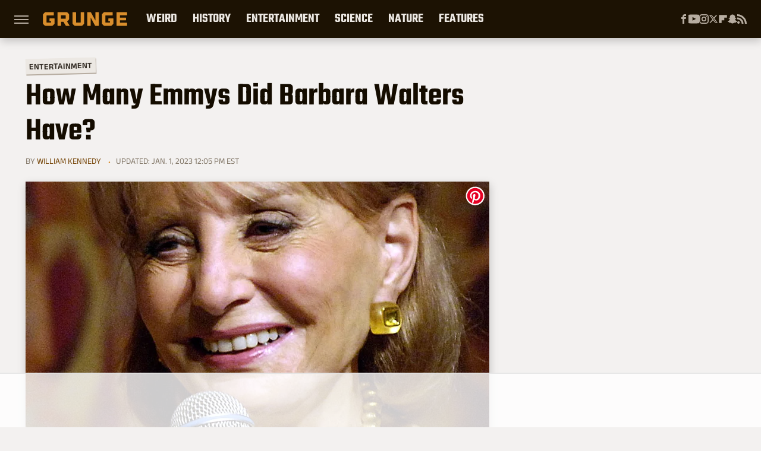

--- FILE ---
content_type: text/html
request_url: https://api.intentiq.com/profiles_engine/ProfilesEngineServlet?at=39&mi=10&dpi=936734067&pt=17&dpn=1&iiqidtype=2&iiqpcid=8bfa59b3-fc34-438e-b82e-b37f427af815&iiqpciddate=1769228095949&pcid=b964cea1-3372-4503-96bb-e107b4004d7c&idtype=3&gdpr=0&japs=false&jaesc=0&jafc=0&jaensc=0&jsver=0.33&testGroup=A&source=pbjs&ABTestingConfigurationSource=group&abtg=A&vrref=https%3A%2F%2Fwww.grunge.com
body_size: 57
content:
{"abPercentage":97,"adt":1,"ct":2,"isOptedOut":false,"data":{"eids":[]},"dbsaved":"false","ls":true,"cttl":86400000,"abTestUuid":"g_a3c6585a-06a9-4f0d-a2b9-1fd8a6340ab5","tc":9,"sid":242386075}

--- FILE ---
content_type: text/html; charset=utf-8
request_url: https://www.google.com/recaptcha/api2/aframe
body_size: 269
content:
<!DOCTYPE HTML><html><head><meta http-equiv="content-type" content="text/html; charset=UTF-8"></head><body><script nonce="fRDsxswJODNkTJ4BVooz_Q">/** Anti-fraud and anti-abuse applications only. See google.com/recaptcha */ try{var clients={'sodar':'https://pagead2.googlesyndication.com/pagead/sodar?'};window.addEventListener("message",function(a){try{if(a.source===window.parent){var b=JSON.parse(a.data);var c=clients[b['id']];if(c){var d=document.createElement('img');d.src=c+b['params']+'&rc='+(localStorage.getItem("rc::a")?sessionStorage.getItem("rc::b"):"");window.document.body.appendChild(d);sessionStorage.setItem("rc::e",parseInt(sessionStorage.getItem("rc::e")||0)+1);localStorage.setItem("rc::h",'1769228101673');}}}catch(b){}});window.parent.postMessage("_grecaptcha_ready", "*");}catch(b){}</script></body></html>

--- FILE ---
content_type: text/plain
request_url: https://rtb.openx.net/openrtbb/prebidjs
body_size: -82
content:
{"id":"2de80c0d-fdff-4485-ac22-e818fcab8a29","nbr":0}

--- FILE ---
content_type: text/plain; charset=UTF-8
request_url: https://at.teads.tv/fpc?analytics_tag_id=PUB_17002&tfpvi=&gdpr_consent=&gdpr_status=22&gdpr_reason=220&ccpa_consent=&sv=prebid-v1
body_size: 56
content:
MTUyZGYyY2QtMjdmMy00MTMyLTljYjgtY2NjMjQzOGExYTI4IzAtMg==

--- FILE ---
content_type: text/plain; charset=utf-8
request_url: https://ads.adthrive.com/http-api/cv2
body_size: 4318
content:
{"om":["0a8iramy","0iyi1awv","0z2q3gf2","1","10011/e74e28403778da6aabd5867faa366aee","10011/f6b53abe523b743bb56c2e10883b2f55","101779_7764-1036210","1028_8728253","11142692","11509227","11896988","12010084","12010088","12168663","124843_10","124844_23","124853_8","12850756","12931033","13un7jsm","1606221","1611092","16x7UEIxQu8","17_24766937","17_24767222","18ea78d3-0202-410e-9fb9-30907e5e262f","1h7yhpl7","1ktgrre1","1qycnxb6","1r7rfn75","1ybd10t0","1zx7wzcw","206_546803","2132:42602457","2132:43993994","2132:45327624","2132:45970140","2132:45999649","2132:46039087","2132:46039891","2132:46039894","2132:46039918","222tsaq1","2249:581439030","2249:614128766","2249:680353640","2249:703669956","2307:0gcfw1mn","2307:0z2q3gf2","2307:10ua7afe","2307:1h7yhpl7","2307:1r7rfn75","2307:2rhihii2","2307:3d4r29fd","2307:44z2zjbq","2307:45yw802f","2307:4etfwvf1","2307:4npk06v9","2307:5dvyzgi1","2307:5s8wi8hf","2307:77gj3an4","2307:7cogqhy0","2307:7fmk89yf","2307:7uqs49qv","2307:7xb3th35","2307:7yj1wi4i","2307:875v1cu3","2307:8orkh93v","2307:98xzy0ek","2307:9krcxphu","2307:9t6gmxuz","2307:cv0h9mrv","2307:cx0cyl2x","2307:f3tdw9f3","2307:fqeh4hao","2307:g749lgab","2307:gn3plkq1","2307:h0cw921b","2307:hfqgqvcv","2307:i90isgt0","2307:jd035jgw","2307:ktnx3vt3","2307:lp37a2wq","2307:m6rbrf6z","2307:muvxy961","2307:o3v1i5bp","2307:plth4l1a","2307:s00uohbj","2307:s2ahu2ae","2307:u30fsj32","2307:ubjltf5y","2307:uqph5v76","2307:uwzmt4le","2307:x7xpgcfc","2307:xson3pvm","2307:y7fzjmqi","2307:y96tvrmt","2307:ya949d2z","2307:yass8yy7","2307:z2zvrgyz","2409_25495_176_CR52092921","2409_25495_176_CR52092956","2409_25495_176_CR52153848","2409_25495_176_CR52153849","2409_25495_176_CR52175340","2409_25495_176_CR52178316","2409_25495_176_CR52186411","25_52qaclee","25_53v6aquw","25_87z6cimm","25_8b5u826e","25_sgaw7i5o","25_ti0s3bz3","25_utberk8n","25_yi6qlg3p","262592","2711_64_12156461","27157563","2715_9888_262594","2715_9888_501276","29414696","29_695879875","2jjp1phz","2rhihii2","2zip0r12","30652570","308_125204_13","31809564","31ly6e5b","3335_25247_700109399","33419360","33419362","33605023","33608958","33627470","34182009","3490:CR52092918","3490:CR52178316","3490:CR52223725","3646_185414_T26335189","3658_136236_x7xpgcfc","3658_15078_4npk06v9","3658_15078_ce0kt1sn","3658_15078_fqeh4hao","3658_15936_ic8nkhb4","3658_249690_0z2q3gf2","3658_645259_T26437155","375227988","37cerfai","381513943572","3LMBEkP-wis","3aptpnuj","3bpibFJBfkQ","3g7svtxa","3k7l4b1y","3v2n6fcp","3v5u0p3e","409_216366","409_216406","409_216416","409_225982","409_226312","409_227223","409_227224","409_230715","42174066","42604842","43a7ptxe","44429836","44z2zjbq","458901553568","45yw802f","47370256","47876348","485027845327","4941618","4947806","4etfwvf1","4fk9nxse","4mmcjpc4","4npk06v9","4zai8e8t","51372397","51372434","52321815","52468c08-6d7d-45ce-b3b0-1c0f091aad86","53v6aquw","546803","5510:cymho2zs","5510:eq675jr3","5510:mznp7ktv","5510:u56k46eo","555567478","557_409_220344","557_409_228055","557_409_228105","558_93_2r5lbjdi","560_74_18268080","5626560399","59780461","59780474","59856354","5iujftaz","5s8wi8hf","6026576471","605367461","605367462","605367463","605367467","605367468","605367469","605367473","61916211","61916223","61916225","61916229","61926845","61932925","61xc53ii","62187798","6226505231","6226525661","6226527055","6226530649","6226542121","627309156","627309159","62764941","628015148","628086965","628153053","628153173","628222860","628223277","628360579","628360582","628444433","628444439","628456310","628456382","628622163","628622169","628622172","628622178","628622241","628622244","628622247","628622250","628683371","628687043","628687157","628687460","628687463","628803013","628841673","629009180","629168001","629168010","629168565","629171202","629255550","62976224","630137823","630928655","63100589","6547_67916_YE7SauEP13rSMrQqsh9A","6547_67916_oA0lBWEjZHYTJVwUfhp2","659216891404","661239650","663293702","663293761","680_99480_700109399","683738007","683738706","689235737424","68rseg59","695879875","697189892","697199614","697876986","697876988","697876994","697876997","697876999","699431981","699753201","6bu8dp95","6ejtrnf9","6mj57yc0","6neo1qsd","6tj9m7jw","700109399","702720175","704968015","705115263","705115442","705115523","705116521","705119942","707868621","725271087996","725271125718","725307709636","725307736711","725307849769","7354_138543_85445183","7354_138543_85809046","7354_217088_85690530","74243_74_18364017","74243_74_18364062","74243_74_18364134","74wv3qdx","76odrdws","7764-1036209","7969_149355_42602457","7969_149355_45519096","7969_149355_45970495","7a0tg1yi","7cmeqmw8","7cogqhy0","7fmk89yf","7qIE6HPltrY","7s82759r","7txp5om6","7vplnmf7","7x298b3th35","7xb3th35","8064016","8152859","8152878","8152879","8172734","8193073","8193076","8193078","82_7764-1036200","82_7764-1036209","85393202","85521130","85521172","86434184","86434482","86925937","8696866","8b5u826e","8linfb0q","8o298rkh93v","8orkh93v","9057/1ed2e1a3f7522e9d5b4d247b57ab0c7c","9057/211d1f0fa71d1a58cabee51f2180e38f","90_12219592","97_8193073","97_8193078","98xzy0ek","9a05ba58","9d69c8kf","9jv4tutj","9k298rcxphu","9krcxphu","9nex8xyd","9rqgwgyb","9t2986gmxuz","9t6gmxuz","9uox3d6i","Dt9tkFgPbK0","Ku_uLZnTchg","M2E0EqQEzu0","YlnVIl2d84o","a3ts2hcp","a566o9hb","a7w365s6","af9kspoi","ao298z20oej","aoz20oej","auyahd87","b41rck4a","b5e77p2y","b90cwbcd","bc5edztw","bfwolqbx","bpecuyjx","bxx2ali1","c-Mh5kLIzow","c1dt8zmk","c1u7ixf4","c25t9p0u","c3tpbb4r","c56e4frx","cmpalw5s","cr-0x929zu7u9vd","cr-0x929zu7ubwe","cr-1oplzoysu9vd","cr-1oplzoysuatj","cr-6ovjht2eu9vd","cr-6ovjht2euatj","cr-aavwye1uubwj","cr-f6puwm2x27tf1","cr-f6puwm2yw7tf1","cr-flbd4mx4u9vd","cr-flbd4mx4uatj","cr-flbd4mx4ubwe","cr-k9ii7o3gu9vd","cr-k9ii7o3guatj","cr-p03jl497uatj","cr-plf9m8bkuatj","cr-sk1vaer4u9vd","cr-ztkcpa6gu9vd","cv0h9mrv","cymho2zs","daw00eve","db2hkibo","de6sdyoz","dfru8eib","dg2WmFvzosE","dhd27ung","dif1fgsg","eb9vjo1r","ew94vpzh","f3h9fqou","fpbj0p83","fq298eh4hao","fqeh4hao","ft79er7MHcU","g729849lgab","g749lgab","gjwam5dw","gn3plkq1","gz4rhFvM7MY","h0cw921b","h0zwvskc","h1m1w12p","hPuTdMDQS5M","hbje7ofi","hf298qgqvcv","hffavbt7","hfqgqvcv","hlx2b72j","hswgcqif","hu52wf5i","hueqprai","i2aglcoy","i90isgt0","i92980isgt0","ic7fhmq6","iiu0wq3s","iqdsx7qh","ixtrvado","j39smngx","j6w4y5s8","jd035jgw","jr169syq","jsy1a3jk","k2xfz54q","k7j5z20s","kk2985768bd","knoebx5v","l0mfc5zl","l4mj1tyl","lc408s2k","ll77hviy","ll8m2pwk","lp1o53wi","lp37a2wq","lqdvaorh","lyop61rm","m6rbrf6z","mmr74uc4","mnzinbrt","mznp7ktv","n3298egwnq7","n3egwnq7","n8w0plts","nDEslD5DCrE","ncfr1yiw","nsqnexud","nxklm6u1","o5xj653n","ofoon6ir","ohld1y1d","oj70mowv","oz31jrd0","p0odjzyt","pi9dvb89","pj1xvga8","plth4l1a","poc1p809","prcz3msg","pzgd3hum","q6wuoqcc","q9I-eRux9vU","qnppljgs","qqe821pl","qqj2iqh7","qqvgscdx","qt09ii59","quk7w53j","r0u09phz","r2tvoa5i","r35763xz","rcfcy8ae","rnvjtx7r","rxj4b6nw","s00uohbj","s2ahu2ae","s37ll62x","s4s41bit","scpvMntwtuw","seill0x0","sgaw7i5o","t2dlmwva","t3esy200","t5kb9pme","t7d69r6a","ti0s3bz3","tsa21krj","tzngt86j","u30fsj32","u32980fsj32","u56k46eo","u7p1kjgp","uc3gjkej","ujl9wsn7","uk3rjp8m","uqph5v76","usle8ijx","uwzmt4le","vettgmlh","veuwcd3t","vj7hzkpp","vkqnyng8","vp295pyf","w15c67ad","w3kkkcwo","w925m26k","wFBPTWkXhX8","wOV6eUJmQUo","wfxqcwx7","wih2rdv3","wp3sy74c","wsyky9op","ww9yxw2a","x7298xpgcfc","x7xpgcfc","x8r63o37","xau90hsg","xdaezn6y","xgjdt26g","xncaqh7c","xnfnfr4x","xnx5isri","xoqodiix","xson3pvm","y51tr986","y7fzjmqi","y96tvrmt","ya949d2z","ygwxiaon","yi6qlg3p","z2zvrgyz","z7yi2xbi","zaiy3lqy","zep75yl2","zsvdh1xi","zv298imi39d","zw6jpag6","zwzjgvpw","7979132","7979135"],"pmp":[],"adomains":["123notices.com","1md.org","about.bugmd.com","acelauncher.com","adameve.com","akusoli.com","allyspin.com","askanexpertonline.com","atomapplications.com","bassbet.com","betsson.gr","biz-zone.co","bizreach.jp","braverx.com","bubbleroom.se","bugmd.com","buydrcleanspray.com","byrna.com","capitaloneshopping.com","clarifion.com","combatironapparel.com","controlcase.com","convertwithwave.com","cotosen.com","countingmypennies.com","cratedb.com","croisieurope.be","cs.money","dallasnews.com","definition.org","derila-ergo.com","dhgate.com","dhs.gov","displate.com","easyprint.app","easyrecipefinder.co","fabpop.net","familynow.club","fla-keys.com","folkaly.com","g123.jp","gameswaka.com","getbugmd.com","getconsumerchoice.com","getcubbie.com","gowavebrowser.co","gowdr.com","gransino.com","grosvenorcasinos.com","guard.io","hero-wars.com","holts.com","instantbuzz.net","itsmanual.com","jackpotcitycasino.com","justanswer.com","justanswer.es","la-date.com","lightinthebox.com","liverrenew.com","local.com","lovehoney.com","lulutox.com","lymphsystemsupport.com","manualsdirectory.org","meccabingo.com","medimops.de","mensdrivingforce.com","millioner.com","miniretornaveis.com","mobiplus.me","myiq.com","national-lottery.co.uk","naturalhealthreports.net","nbliver360.com","nikke-global.com","nordicspirit.co.uk","nuubu.com","onlinemanualspdf.co","original-play.com","outliermodel.com","paperela.com","paradisestays.site","parasiterelief.com","peta.org","photoshelter.com","plannedparenthood.org","playvod-za.com","printeasilyapp.com","printwithwave.com","profitor.com","quicklearnx.com","quickrecipehub.com","rakuten-sec.co.jp","rangeusa.com","refinancegold.com","robocat.com","royalcaribbean.com","saba.com.mx","shift.com","simple.life","spinbara.com","systeme.io","taboola.com","tackenberg.de","temu.com","tenfactorialrocks.com","theoceanac.com","topaipick.com","totaladblock.com","usconcealedcarry.com","vagisil.com","vegashero.com","vegogarden.com","veryfast.io","viewmanuals.com","viewrecipe.net","votervoice.net","vuse.com","wavebrowser.co","wavebrowserpro.com","weareplannedparenthood.org","xiaflex.com","yourchamilia.com"]}

--- FILE ---
content_type: application/javascript; charset=utf-8
request_url: https://fundingchoicesmessages.google.com/f/AGSKWxXQaxsx_oVhc9cY4oqfULBEPNKn8TiiE_ifJY0mt4B5jLYyO2X8RXsTCkzNVNqF-XAhXHdP0xP4jgva1b411w6J4IeRKlybLrSg_Eoj8Kytygvz1fqrTJHcQTch6F3dwi7BkWFHB0oaHUoCXsq_ZAyILV99vQ-NXk5Rb1lxuee8V1M3efKQ9BU6Pz8u/_/left_ad_/footer_ads./728x15./radopenx?/advertisementheader.
body_size: -1289
content:
window['c63addd0-b8ec-4bca-adb6-d87f30fc37a3'] = true;

--- FILE ---
content_type: text/plain
request_url: https://rtb.openx.net/openrtbb/prebidjs
body_size: -220
content:
{"id":"8394f74c-582c-4f63-a69c-240c7b0c8234","nbr":0}

--- FILE ---
content_type: text/plain
request_url: https://rtb.openx.net/openrtbb/prebidjs
body_size: -220
content:
{"id":"7d7c3e57-2cd9-41e2-89c3-f3d8afbfbcd5","nbr":0}

--- FILE ---
content_type: text/plain
request_url: https://rtb.openx.net/openrtbb/prebidjs
body_size: -220
content:
{"id":"fee0f5f8-f090-45ca-91ff-81b39ffa8178","nbr":0}